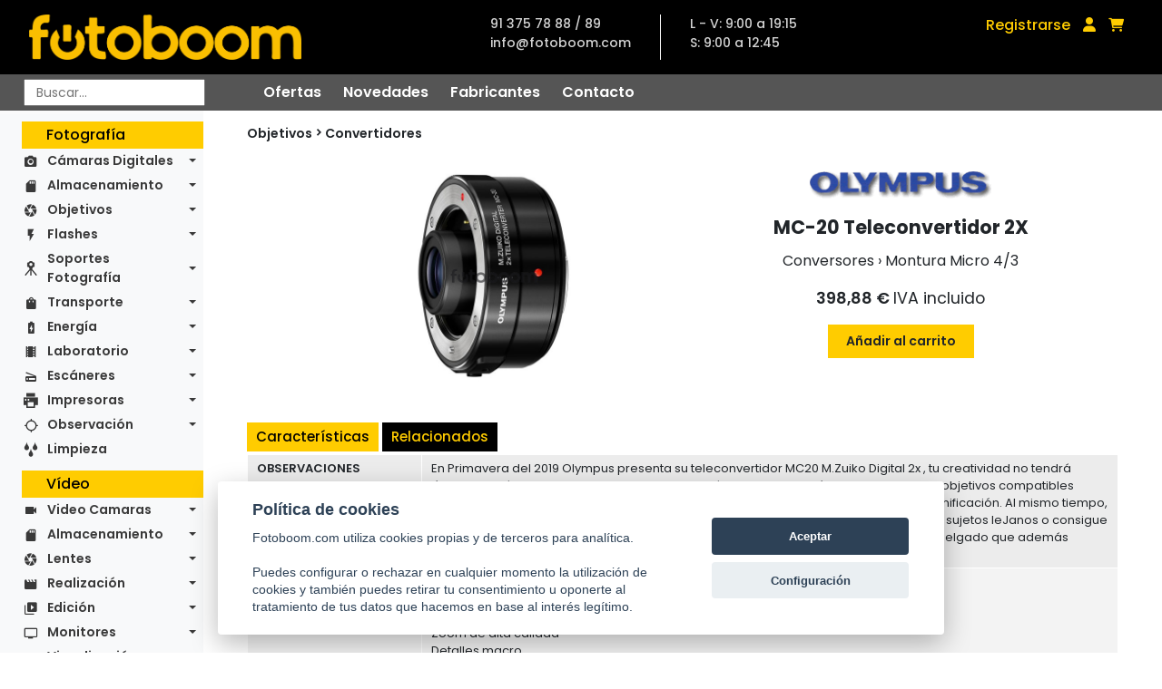

--- FILE ---
content_type: text/html; charset=UTF-8
request_url: https://www.fotoboom.com/olympus-mc-20-teleconvertidor-2x-67767
body_size: 13754
content:
<!DOCTYPE html>
<html lang="es">

<head>
    <meta charset="utf-8"/>
    <title>Tienda de fotografía e imagen digital con cámaras digitales y accesorios</title>

    <meta name="description"
          content="Tienda de fotografia especializada en camaras digitales y sus accesorios. Tambien camaras reflex, tarjetas de memoria, baterias, ...">
    <meta name="keywords"
          content="camaras digitales, camaras fotograficas, cámaras digitales, tienda de fotografia, venta de camaras digitales, venta de camaras fotograficas, tienda de fotografía, tienda fotografica, camaras reflex, tarjetas de memoria">
    <meta name="abstract"
          content="Cámaras digitales, tienda de video digital, cámaras fotográficas digitales, todo en cámaras digitales, accesorios, tarjetas de memoria, impresoras, escaneres... Tienda virtual fotoboom, su tienda">
    <meta content="Tienda de fotografia especializada en camaras digitales y sus accesorios. Tambien camaras reflex, tarjetas de memoria, baterias, ..."
          http-equiv="DC.description">
    <meta http-equiv="description"
          content="Tienda de fotografia especializada en camaras digitales y sus accesorios. Tambien camaras reflex, tarjetas de memoria, baterias, ...">
    <meta name="DC.description"
          content="Tienda de fotografia especializada en camaras digitales y sus accesorios. Tambien camaras reflex, tarjetas de memoria, baterias, ...">
    <meta http-equiv="DC.keywords"
          content="camaras digitales, camaras fotograficas, cámaras digitales, tienda de fotografia, venta de camaras digitales, venta de camaras fotograficas, tienda de fotografía, tienda fotografica, camaras reflex, tarjetas de memoria">
    <meta http-equiv="keywords"
          content="camaras digitales, camaras fotograficas, cámaras digitales, tienda de fotografia, venta de camaras digitales, venta de camaras fotograficas, tienda de fotografía, tienda fotografica, camaras reflex, tarjetas de memoria">
    <meta name="DC.keywords"
          content="camaras digitales, camaras fotograficas, cámaras digitales, tienda de fotografia, venta de camaras digitales, venta de camaras fotograficas, tienda de fotografía, tienda fotografica, camaras reflex, tarjetas de memoria">
    <meta name="DC.title" content="Tienda de fotografia e imagen digital con camaras digitales y accesorios">
    <meta name="title" content="Tienda de fotografia e imagen digital con camaras digitales y accesorios">
    <meta name="revisit-after" content="15 days">
    <meta name="robots" content="index,follow">
    <meta name="distribution" content="global">
    <meta http-equiv="X-UA-Compatible" content="IE=edge,chrome=1"/>
    <meta name="viewport" content="width=device-width, initial-scale=1, shrink-to-fit=no">

    <link rel="apple-touch-icon" sizes="57x57" href="/img/favicon/apple-icon-57x57.png">
    <link rel="apple-touch-icon" sizes="60x60" href="/img/favicon/apple-icon-60x60.png">
    <link rel="apple-touch-icon" sizes="72x72" href="/img/favicon/apple-icon-72x72.png">
    <link rel="apple-touch-icon" sizes="76x76" href="/img/favicon/apple-icon-76x76.png">
    <link rel="apple-touch-icon" sizes="114x114" href="/img/favicon/apple-icon-114x114.png">
    <link rel="apple-touch-icon" sizes="120x120" href="/img/favicon/apple-icon-120x120.png">
    <link rel="apple-touch-icon" sizes="144x144" href="/img/favicon/apple-icon-144x144.png">
    <link rel="apple-touch-icon" sizes="152x152" href="/img/favicon/apple-icon-152x152.png">
    <link rel="apple-touch-icon" sizes="180x180" href="/img/favicon/apple-icon-180x180.png">
    <link rel="icon" type="image/png" sizes="192x192"  href="/img/favicon/android-icon-192x192.png">
    <link rel="icon" type="image/png" sizes="32x32" href="/img/favicon/favicon-32x32.png">
    <link rel="icon" type="image/png" sizes="96x96" href="/img/favicon/favicon-96x96.png">
    <link rel="icon" type="image/png" sizes="16x16" href="/img/favicon/favicon-16x16.png">
    <link rel="manifest" href="/img/favicon/manifest.json">
    <meta name="msapplication-TileColor" content="#ffffff">
    <meta name="msapplication-TileImage" content="/ms-icon-144x144.png">
    <meta name="theme-color" content="#ffffff">

    <!-- new styles -->
    <link rel="preconnect" href="https://fonts.googleapis.com">
    <link rel="preconnect" href="https://fonts.gstatic.com" crossorigin>
    <link href="https://fonts.googleapis.com/css2?family=Poppins:ital,wght@0,400;0,500;0,600;0,700;1,400;1,500&display=swap" rel="stylesheet">
    <link rel="stylesheet" href="https://maxcdn.bootstrapcdn.com/bootstrap/4.0.0/css/bootstrap.min.css" integrity="sha384-Gn5384xqQ1aoWXA+058RXPxPg6fy4IWvTNh0E263XmFcJlSAwiGgFAW/dAiS6JXm" crossorigin="anonymous">
    <link href="//netdna.bootstrapcdn.com/font-awesome/3.2.1/css/font-awesome.css" rel="stylesheet">
    <link rel="stylesheet" href="/css/styles.css" type="text/css">
    <!-- end new styles -->

    <link rel="stylesheet" href="/js/fancybox/jquery.fancybox.css" type="text/css">
    <link rel="stylesheet" href="/js/cookie-consent/cookieconsent.css" type="text/css">
    <link rel="stylesheet" href="/css/fontawesome/css/all.min.css" type="text/css">

    <script src="/js/jquery-1.11.0.min.js"></script>
    <script src="/js/jquery-migrate-1.4.1.min.js"></script>
    <script src="/js/fancybox/jquery.fancybox.js"></script>
    <script src="/js/jquery.tooltipster.min.js"></script>
    <script src="https://cdn.jsdelivr.net/npm/bootstrap@5.1.3/dist/js/bootstrap.bundle.min.js" integrity="sha384-ka7Sk0Gln4gmtz2MlQnikT1wXgYsOg+OMhuP+IlRH9sENBO0LRn5q+8nbTov4+1p" crossorigin="anonymous"></script>
   
    <link href="/js/lightzoom/lightzoom.css" rel="stylesheet">
    <script src="/js/lightzoom/lightzoom.js"></script>

    <script src="/js/functions.js"></script>
    <script src="/js/functions_carousel.js"></script>
    <script src="/js/carousel_home.js"></script>



    <script language=JavaScript>
        function aviso() {
            alert('Disponible en breve');
        }

        function busca(texto) {
            texto = escape(texto);
            location.href = '/buscador/' + texto;
        }

        function MM_displayStatusMsg(msgStr) {
            status = msgStr;
            document.MM_returnValue = true;
        }

    </script>
    <script src="/js/jssor.slider.min.js"></script>
    <script>
        jssor_slider1_init = function () {
            var options = {
                $AutoPlay: 8,
                $Idle: 5000,
                $DragOrientation: 1,
                $ArrowNavigatorOptions: {
                    $Class: $JssorArrowNavigator$,
                    $ChanceToShow: 2,
                    $AutoCenter: 2,
                    $Steps: 1
                },
                $BulletNavigatorOptions: {
                    $Class: $JssorBulletNavigator$,
                    $ChanceToShow: 2,
                    $AutoCenter: 1,
                    $Steps: 1,
                    $Rows: 1,
                    $SpacingX: 10,
                    $SpacingY: 10,
                    $Orientation: 1
                }
            };

            var jssor_slider1 = new $JssorSlider$('slider1_container', options);

            //responsive code begin
            //remove responsive code if you don't want the slider scales
            //while window resizing

            function ScaleSlider() {
                var parentWidth = $('#slider1_container').parent().width();

                if (parentWidth) {
                    jssor_slider1.$ScaleWidth(parentWidth);
                }
                else
                    window.setTimeout(ScaleSlider, 30);
            }

            //Scale slider after document ready
            ScaleSlider();
                                            
            //Scale slider while window load/resize/orientationchange.
            $(window).bind("load", ScaleSlider);
            $(window).bind("resize", ScaleSlider);
            $(window).bind("orientationchange", ScaleSlider);
            //responsive code end

        };
    </script>

    
</head>
<body>

<header class="header">
    <section class="menu-bar">
        <section class="topnav">
            <a href="/" title="Fotoboom" class="topnav-logo">
                <img alt="Fotoboom" src="/img/logo-amarillo.png" title="Fotoboom">
            </a>
            <div class="topnav-contact">
                <ul class="contact-info">
                    <li class="tel">91 375 78 88 / 89</li>
                    <li class="mail">info@fotoboom.com</li>
                </ul>
                <ul class="contact-horario">
                    <li>L - V: 9:00 a 19:15</li>
                    <li>S: 9:00 a 12:45</li>
                </ul>
            </div>
            <div class="topnav-login">
                                <a href="/registro" class="registro">Registrarse</a>
                                <a href="/acceso" class="login"><i class="fas fa-user"></i></a>
                <a href="/cesta.php?op=ver" class="cart"><i class="fas fa-shopping-cart"></i></a>
                <!-- <a href="/opinionweb-0" class="opinionweb" style="font-size:.88em;">¿Qué te parece la nueva web?</a>-->
            </div>
                    </section>
        <section class="subnav">
            <div class="buscador">
                <form
                    id="search_form"
                    method="get"
                    action="javascript:busca(document.formu_buscar.texto_busca.value)"
                    name="formu_buscar"
                    autocomplete="off"
                >
                    <input
                        placeholder="Buscar..."
                        type="text"
                        id="search"
                        name="texto_busca"
                        onkeyup="lookup(this.value);"
                        autocomplete="off"
                    />
                    <section id="suggestions" class="buscador-predictivo d-none">
    <div class="buscador-predictivo-menu">
        <p>Mostrando <span class="total_listing">0</span> de <span class="total_items">0</span> resultados</p>
        <div class="buscador-predictivo-menu-botones">
            <a href="#" id="search_autocomplete" class="boton">Ver todos</a>
            <a href="javascript:void(0);" class="boton cerrar-predictivo">Cerrar</a>
        </div>
    </div>
    <div class="buscador-predictivo-results">
        <div class="buscador-predictivo-results-box"></div>
    </div>
</section>
<section class="buscador-predictivo-not-found">
    <p>No hay resultados. Puse enter para búsqueda avanzada.</p>
    <a href="javascript:void(0);" class="boton cerrar-predictivo-not-found">Cerrar</a>
</section>

<script type="text/javascript">
    let predictivo = document.querySelector('.buscador-predictivo');
    let predictivoNot = document.querySelector('.buscador-predictivo-not-found');
    let predictivoCerrar = document.querySelector('.cerrar-predictivo');
    let predictivoNotCerrar = document.querySelector('.cerrar-predictivo-not-found');

    predictivoCerrar.addEventListener('click',cerrarPredictivo);
    predictivoNotCerrar.addEventListener('click',cerrarPredictivoNot);

    function cerrarPredictivo(e){
        predictivo.classList.add('hide');
    }

    function cerrarPredictivoNot(e){
        $('.buscador-predictivo-not-found').css('display', 'none')
    }

    $('#search_autocomplete').on('click', function(e){
        e.preventDefault()
        $('#search_form').submit()
    })

</script>
                </form>
            </div>
            <nav class="submenu">
                <a href="/ofertas" class="submenu-item">Ofertas</a>
                <a href="/novedades" class="submenu-item">Novedades</a>
                <a href="/fabricantes" class="submenu-item">Fabricantes</a>
                <a href="/contacto" class="submenu-item">Contacto</a>
            </nav>
        </section>
    </section>
</header>

<main class="main single-product">
    
<section class="sidemenu">
    <nav id="side-navbar" class="navbar navbar-expand-lg navbar-light bg-light">
        <button class="navbar-toggler"
                type="button"
                data-bs-toggle="collapse"
                data-bs-target="#navbarNavDropdown"
                aria-controls="navbarNavDropdown"
                aria-expanded="false"
                aria-label="Toggle navigation">
            <span class="navbar-toggler-icon"></span>
        </button>
        <div class="collapse navbar-collapse" id="navbarNavDropdown">
                        <section class="sidemenu-group">
                <h2>Fotografía</h2>
                                <ul class="navbar-nav sidemenu-nav">
                                        
                    <li class="nav-item dropdown icon-camera_alt">
                        <a class="nav-link dropdown-toggle" href="javascript:void(0);" data-toggle="dropdown" aria-haspopup="true"
                           aria-expanded="false">
                            Cámaras Digitales                        </a>
                                                <div class="dropdown-menu" aria-labelledby="navbarDropdownMenuLink">
                                                        <a class="dropdown-item" href="/camaras-digitales-1150/medio-formato-d-1155">Medio Formato-D</a>
                                                        <a class="dropdown-item" href="/camaras-digitales-1150/slr-d-1160">SLR-D</a>
                                                        <a class="dropdown-item" href="/camaras-digitales-1150/csc-d-1165">CSC-D</a>
                                                        <a class="dropdown-item" href="/camaras-digitales-1150/telemetricas-d-1170">Telemétricas-D</a>
                                                        <a class="dropdown-item" href="/camaras-digitales-1150/compactas-d-1175">Compactas-D</a>
                                                        <a class="dropdown-item" href="/camaras-digitales-1150/instantaneas-1118">Instantáneas</a>
                                                        <a class="dropdown-item" href="/camaras-digitales-1150/accesorios-camaras-d-1180">Accesorios Cámaras-D</a>
                                                    </div>
                                            </li>
                                        
                    <li class="nav-item dropdown icon-sd_storage">
                        <a class="nav-link dropdown-toggle" href="javascript:void(0);" data-toggle="dropdown" aria-haspopup="true"
                           aria-expanded="false">
                            Almacenamiento                        </a>
                                                <div class="dropdown-menu" aria-labelledby="navbarDropdownMenuLink">
                                                        <a class="dropdown-item" href="/almacenamiento-1185/unidades-de-disco-1187">Unidades de disco</a>
                                                        <a class="dropdown-item" href="/almacenamiento-1185/tarjetas-de-memoria-1189">Tarjetas de memoria</a>
                                                        <a class="dropdown-item" href="/almacenamiento-1185/usb-flash-drives-1200">USB Flash Drives</a>
                                                        <a class="dropdown-item" href="/almacenamiento-1185/lectores-de-tarjetas-1207">Lectores de tarjetas</a>
                                                        <a class="dropdown-item" href="/almacenamiento-1185/accesorios-1209">Accesorios</a>
                                                    </div>
                                            </li>
                                        
                    <li class="nav-item dropdown icon-camera">
                        <a class="nav-link dropdown-toggle" href="javascript:void(0);" data-toggle="dropdown" aria-haspopup="true"
                           aria-expanded="false">
                            Objetivos                        </a>
                                                <div class="dropdown-menu" aria-labelledby="navbarDropdownMenuLink">
                                                        <a class="dropdown-item" href="/objetivos-1215/medio-formato-1220">Medio Formato</a>
                                                        <a class="dropdown-item" href="/objetivos-1215/objetivos-slr-1225">Objetivos SLR</a>
                                                        <a class="dropdown-item" href="/objetivos-1215/objetivos-csc-1230">Objetivos CSC</a>
                                                        <a class="dropdown-item" href="/objetivos-1215/telemetricos-1235">Telemétricos</a>
                                                        <a class="dropdown-item" href="/objetivos-1215/accesorios-1240">Accesorios</a>
                                                        <a class="dropdown-item" href="/objetivos-1215/arandelas-conversoras-1245">Arandelas Conversoras</a>
                                                        <a class="dropdown-item" href="/objetivos-1215/convertidores-1250">Convertidores</a>
                                                        <a class="dropdown-item" href="/objetivos-1215/filtros-1255">Filtros</a>
                                                        <a class="dropdown-item" href="/objetivos-1215/lentes-aproximacion-1260">Lentes Aproximación</a>
                                                        <a class="dropdown-item" href="/objetivos-1215/calibradores-1266">Calibradores</a>
                                                    </div>
                                            </li>
                                        
                    <li class="nav-item dropdown icon-flash_on">
                        <a class="nav-link dropdown-toggle" href="javascript:void(0);" data-toggle="dropdown" aria-haspopup="true"
                           aria-expanded="false">
                            Flashes                        </a>
                                                <div class="dropdown-menu" aria-labelledby="navbarDropdownMenuLink">
                                                        <a class="dropdown-item" href="/flashes-1270/flashes-slr-1275">Flashes SLR</a>
                                                        <a class="dropdown-item" href="/flashes-1270/accesorios-1280">Accesorios</a>
                                                    </div>
                                            </li>
                                        
                    <li class="nav-item dropdown icon-tripode">
                        <a class="nav-link dropdown-toggle" href="javascript:void(0);" data-toggle="dropdown" aria-haspopup="true"
                           aria-expanded="false">
                            Soportes Fotografía                        </a>
                                                <div class="dropdown-menu" aria-labelledby="navbarDropdownMenuLink">
                                                        <a class="dropdown-item" href="/soportes-fotografia-1360/monopies-1365">Monopiés</a>
                                                        <a class="dropdown-item" href="/soportes-fotografia-1360/rotulas-1370">Rótulas</a>
                                                        <a class="dropdown-item" href="/soportes-fotografia-1360/tripodes-1375">Trípodes</a>
                                                        <a class="dropdown-item" href="/soportes-fotografia-1360/kit-completos-1380">Kit Completos</a>
                                                        <a class="dropdown-item" href="/soportes-fotografia-1360/accesorios-1385">Accesorios</a>
                                                    </div>
                                            </li>
                                        
                    <li class="nav-item dropdown icon-shopping_bag">
                        <a class="nav-link dropdown-toggle" href="javascript:void(0);" data-toggle="dropdown" aria-haspopup="true"
                           aria-expanded="false">
                            Transporte                        </a>
                                                <div class="dropdown-menu" aria-labelledby="navbarDropdownMenuLink">
                                                        <a class="dropdown-item" href="/transporte-1390/maletas-de-transporte-1395">Maletas de transporte</a>
                                                        <a class="dropdown-item" href="/transporte-1390/bolsas-de-transporte-1400">Bolsas de transporte</a>
                                                        <a class="dropdown-item" href="/transporte-1390/mochilas-1405">Mochilas</a>
                                                        <a class="dropdown-item" href="/transporte-1390/bandoleras-1410">Bandoleras</a>
                                                        <a class="dropdown-item" href="/transporte-1390/rinoneras-1415">Riñoneras</a>
                                                        <a class="dropdown-item" href="/transporte-1390/estuches-1420">Estuches</a>
                                                        <a class="dropdown-item" href="/transporte-1390/vestimenta-1422">Vestimenta</a>
                                                        <a class="dropdown-item" href="/transporte-1390/accesorios-1425">Accesorios</a>
                                                    </div>
                                            </li>
                                        
                    <li class="nav-item dropdown icon-battery_charging_full">
                        <a class="nav-link dropdown-toggle" href="javascript:void(0);" data-toggle="dropdown" aria-haspopup="true"
                           aria-expanded="false">
                            Energía                        </a>
                                                <div class="dropdown-menu" aria-labelledby="navbarDropdownMenuLink">
                                                        <a class="dropdown-item" href="/energia-1430/cargadores-1435">Cargadores</a>
                                                        <a class="dropdown-item" href="/energia-1430/baterias-recargables-1440">Baterias Recargables</a>
                                                        <a class="dropdown-item" href="/energia-1430/baterias-alcalinas-1445">Baterías Alcalinas</a>
                                                        <a class="dropdown-item" href="/energia-1430/accesorios-1450">Accesorios</a>
                                                    </div>
                                            </li>
                                        
                    <li class="nav-item dropdown icon-local_movies">
                        <a class="nav-link dropdown-toggle" href="javascript:void(0);" data-toggle="dropdown" aria-haspopup="true"
                           aria-expanded="false">
                            Laboratorio                        </a>
                                                <div class="dropdown-menu" aria-labelledby="navbarDropdownMenuLink">
                                                        <a class="dropdown-item" href="/laboratorio-1125/ampliadoras-1129">Ampliadoras</a>
                                                        <a class="dropdown-item" href="/laboratorio-1125/mesas-de-reproduccion-632081">Mesas de Reproduccion</a>
                                                        <a class="dropdown-item" href="/laboratorio-1125/sistemas-de-iluminacion-632082">Sistemas de Iluminacion</a>
                                                        <a class="dropdown-item" href="/laboratorio-1125/soportes-632083">Soportes</a>
                                                        <a class="dropdown-item" href="/laboratorio-1125/archivo-1135">Archivo</a>
                                                        <a class="dropdown-item" href="/laboratorio-1125/complementos-1140">Complementos</a>
                                                        <a class="dropdown-item" href="/laboratorio-1125/pelicula-1145">Película</a>
                                                        <a class="dropdown-item" href="/laboratorio-1125/papel-1146">Papel</a>
                                                        <a class="dropdown-item" href="/laboratorio-1125/quimica-1147">Química</a>
                                                    </div>
                                            </li>
                                        
                    <li class="nav-item dropdown icon-scanner">
                        <a class="nav-link dropdown-toggle" href="javascript:void(0);" data-toggle="dropdown" aria-haspopup="true"
                           aria-expanded="false">
                            Escáneres                        </a>
                                                <div class="dropdown-menu" aria-labelledby="navbarDropdownMenuLink">
                                                        <a class="dropdown-item" href="/escaneres-1455/planos-1460">Planos</a>
                                                        <a class="dropdown-item" href="/escaneres-1455/pelicula-1465">Película</a>
                                                        <a class="dropdown-item" href="/escaneres-1455/accesorios-1470">Accesorios</a>
                                                    </div>
                                            </li>
                                        
                    <li class="nav-item dropdown icon-printer">
                        <a class="nav-link dropdown-toggle" href="javascript:void(0);" data-toggle="dropdown" aria-haspopup="true"
                           aria-expanded="false">
                            Impresoras                        </a>
                                                <div class="dropdown-menu" aria-labelledby="navbarDropdownMenuLink">
                                                        <a class="dropdown-item" href="/impresoras-1475/gran-formato-1480">Gran Formato</a>
                                                        <a class="dropdown-item" href="/impresoras-1475/compactas-1485">Compactas</a>
                                                        <a class="dropdown-item" href="/impresoras-1475/accesorios-1490">Accesorios</a>
                                                        <a class="dropdown-item" href="/impresoras-1475/consumibles-1496">Consumibles</a>
                                                        <a class="dropdown-item" href="/impresoras-1475/complementos-1500">Complementos</a>
                                                    </div>
                                            </li>
                                        
                    <li class="nav-item dropdown icon-gps_not_fixed">
                        <a class="nav-link dropdown-toggle" href="javascript:void(0);" data-toggle="dropdown" aria-haspopup="true"
                           aria-expanded="false">
                            Observación                        </a>
                                                <div class="dropdown-menu" aria-labelledby="navbarDropdownMenuLink">
                                                        <a class="dropdown-item" href="/observacion-1505/telescopios-1510">Telescopios</a>
                                                        <a class="dropdown-item" href="/observacion-1505/prismaticos-1515">Prismáticos</a>
                                                        <a class="dropdown-item" href="/observacion-1505/microscopios-1520">Microscopios</a>
                                                        <a class="dropdown-item" href="/observacion-1505/lupas-1525">Lupas</a>
                                                        <a class="dropdown-item" href="/observacion-1505/accesorios-1530">Accesorios</a>
                                                    </div>
                                            </li>
                                        
                    <li class="nav-item  icon-water">
                        <a class="nav-link " href="/categoria/limpieza-1535" data-toggle="dropdown" aria-haspopup="true"
                           aria-expanded="false">
                            Limpieza                        </a>
                                            </li>
                                    </ul>
                            </section>
                        <section class="sidemenu-group">
                <h2>Vídeo</h2>
                                <ul class="navbar-nav sidemenu-nav">
                                        
                    <li class="nav-item dropdown icon-videocam">
                        <a class="nav-link dropdown-toggle" href="javascript:void(0);" data-toggle="dropdown" aria-haspopup="true"
                           aria-expanded="false">
                            Video Camaras                        </a>
                                                <div class="dropdown-menu" aria-labelledby="navbarDropdownMenuLink">
                                                        <a class="dropdown-item" href="/video-camaras-1545/estudio-632058">Estudio</a>
                                                        <a class="dropdown-item" href="/video-camaras-1545/cine-1547">Cine</a>
                                                        <a class="dropdown-item" href="/video-camaras-1545/pro-1550">PRO</a>
                                                        <a class="dropdown-item" href="/video-camaras-1545/ptz-632086">PTZ</a>
                                                        <a class="dropdown-item" href="/video-camaras-1545/compactas-1555">Compactas</a>
                                                        <a class="dropdown-item" href="/video-camaras-1545/multiproposito-632060">Multiproposito</a>
                                                        <a class="dropdown-item" href="/video-camaras-1545/drones-632063">Drones</a>
                                                        <a class="dropdown-item" href="/video-camaras-1545/accesorios-1560">Accesorios</a>
                                                    </div>
                                            </li>
                                        
                    <li class="nav-item dropdown icon-sd_storage">
                        <a class="nav-link dropdown-toggle" href="javascript:void(0);" data-toggle="dropdown" aria-haspopup="true"
                           aria-expanded="false">
                            Almacenamiento                        </a>
                                                <div class="dropdown-menu" aria-labelledby="navbarDropdownMenuLink">
                                                        <a class="dropdown-item" href="/almacenamiento-1565/en-red-632123">En Red</a>
                                                        <a class="dropdown-item" href="/almacenamiento-1565/grabadores-1570">Grabadores</a>
                                                        <a class="dropdown-item" href="/almacenamiento-1565/unidades-de-disco-1575">Unidades de disco</a>
                                                        <a class="dropdown-item" href="/almacenamiento-1565/tarjetas-de-memoria-1580">Tarjetas de memoria</a>
                                                        <a class="dropdown-item" href="/almacenamiento-1565/discos-opticos-1585">Discos ópticos</a>
                                                        <a class="dropdown-item" href="/almacenamiento-1565/cintas-1588">Cintas</a>
                                                        <a class="dropdown-item" href="/almacenamiento-1565/soportes-de-datos-1893">Soportes de datos</a>
                                                        <a class="dropdown-item" href="/almacenamiento-1565/lectores-1587">Lectores</a>
                                                        <a class="dropdown-item" href="/almacenamiento-1565/accesorios-1590">Accesorios</a>
                                                    </div>
                                            </li>
                                        
                    <li class="nav-item dropdown icon-camera">
                        <a class="nav-link dropdown-toggle" href="javascript:void(0);" data-toggle="dropdown" aria-haspopup="true"
                           aria-expanded="false">
                            Lentes                        </a>
                                                <div class="dropdown-menu" aria-labelledby="navbarDropdownMenuLink">
                                                        <a class="dropdown-item" href="/lentes-1595/cine-1597">Cine</a>
                                                        <a class="dropdown-item" href="/lentes-1595/eng-1598">ENG</a>
                                                        <a class="dropdown-item" href="/lentes-1595/conversoras-1605">Conversoras</a>
                                                        <a class="dropdown-item" href="/lentes-1595/mattebox-1603">Mattebox</a>
                                                        <a class="dropdown-item" href="/lentes-1595/follow-focus-1604">Follow Focus</a>
                                                        <a class="dropdown-item" href="/lentes-1595/convertidores-1607">Convertidores</a>
                                                        <a class="dropdown-item" href="/lentes-1595/filtros-1615">Filtros</a>
                                                        <a class="dropdown-item" href="/lentes-1595/lentes-aproximacion-632065">Lentes Aproximación</a>
                                                        <a class="dropdown-item" href="/lentes-1595/accesorios-1610">Accesorios</a>
                                                    </div>
                                            </li>
                                        
                    <li class="nav-item dropdown icon-movie">
                        <a class="nav-link dropdown-toggle" href="javascript:void(0);" data-toggle="dropdown" aria-haspopup="true"
                           aria-expanded="false">
                            Realización                        </a>
                                                <div class="dropdown-menu" aria-labelledby="navbarDropdownMenuLink">
                                                        <a class="dropdown-item" href="/realizacion-1645/mezcladores-23104">Mezcladores</a>
                                                        <a class="dropdown-item" href="/realizacion-1645/conversores-23105">Conversores</a>
                                                        <a class="dropdown-item" href="/realizacion-1645/teleprompter-23106">Teleprompter</a>
                                                        <a class="dropdown-item" href="/realizacion-1645/transmision-632051">Transmisión</a>
                                                        <a class="dropdown-item" href="/realizacion-1645/accesorios-1660">Accesorios</a>
                                                        <a class="dropdown-item" href="/realizacion-1645/complementos-1670">Complementos</a>
                                                    </div>
                                            </li>
                                        
                    <li class="nav-item dropdown icon-video_library">
                        <a class="nav-link dropdown-toggle" href="javascript:void(0);" data-toggle="dropdown" aria-haspopup="true"
                           aria-expanded="false">
                            Edición                        </a>
                                                <div class="dropdown-menu" aria-labelledby="navbarDropdownMenuLink">
                                                        <a class="dropdown-item" href="/edicion-23109/paneles-de-control-632050">Paneles de Control</a>
                                                        <a class="dropdown-item" href="/edicion-23109/software-1665">Software</a>
                                                        <a class="dropdown-item" href="/edicion-23109/magnetoscopios-1650">Magnetoscopios</a>
                                                        <a class="dropdown-item" href="/edicion-23109/accesorios-632066">Accesorios</a>
                                                    </div>
                                            </li>
                                        
                    <li class="nav-item dropdown icon-personal_video">
                        <a class="nav-link dropdown-toggle" href="javascript:void(0);" data-toggle="dropdown" aria-haspopup="true"
                           aria-expanded="false">
                            Monitores                        </a>
                                                <div class="dropdown-menu" aria-labelledby="navbarDropdownMenuLink">
                                                        <a class="dropdown-item" href="/monitores-632119/sobremesa-1810">Sobremesa</a>
                                                        <a class="dropdown-item" href="/monitores-632119/portatiles-632121">Portátiles</a>
                                                        <a class="dropdown-item" href="/monitores-632119/complementos-632122">Complementos</a>
                                                    </div>
                                            </li>
                                        
                    <li class="nav-item dropdown icon-remove_red_eye">
                        <a class="nav-link dropdown-toggle" href="javascript:void(0);" data-toggle="dropdown" aria-haspopup="true"
                           aria-expanded="false">
                            Visualización                        </a>
                                                <div class="dropdown-menu" aria-labelledby="navbarDropdownMenuLink">
                                                        <a class="dropdown-item" href="/visualizacion-1845/proyectores-1855">Proyectores</a>
                                                        <a class="dropdown-item" href="/visualizacion-1845/presentadores-1910">Presentadores</a>
                                                        <a class="dropdown-item" href="/visualizacion-1845/tabletas-graficas-1830">Tabletas Gráficas</a>
                                                        <a class="dropdown-item" href="/visualizacion-1845/accesorios-632085">Accesorios</a>
                                                        <a class="dropdown-item" href="/visualizacion-1845/complementos-1820">Complementos</a>
                                                    </div>
                                            </li>
                                        
                    <li class="nav-item dropdown icon-audiotrack">
                        <a class="nav-link dropdown-toggle" href="javascript:void(0);" data-toggle="dropdown" aria-haspopup="true"
                           aria-expanded="false">
                            Sonido                        </a>
                                                <div class="dropdown-menu" aria-labelledby="navbarDropdownMenuLink">
                                                        <a class="dropdown-item" href="/sonido-1675/mesas-de-mezclas-632046">Mesas de Mezclas</a>
                                                        <a class="dropdown-item" href="/sonido-1675/snakes-632047">Snakes</a>
                                                        <a class="dropdown-item" href="/sonido-1675/reproductores-632049">Reproductores</a>
                                                        <a class="dropdown-item" href="/sonido-1675/monitores-632070">Monitores</a>
                                                        <a class="dropdown-item" href="/sonido-1675/interface-632054">Interface</a>
                                                        <a class="dropdown-item" href="/sonido-1675/intercoms-1800">Intercoms</a>
                                                        <a class="dropdown-item" href="/sonido-1675/auriculares-1680">Auriculares</a>
                                                        <a class="dropdown-item" href="/sonido-1675/microfonos-1685">Micrófonos</a>
                                                        <a class="dropdown-item" href="/sonido-1675/grabadoras-1690">Grabadoras</a>
                                                        <a class="dropdown-item" href="/sonido-1675/pertigas-1695">Pértigas</a>
                                                        <a class="dropdown-item" href="/sonido-1675/accesorios-1700">Accesorios</a>
                                                    </div>
                                            </li>
                                        
                    <li class="nav-item dropdown icon-soportes-video">
                        <a class="nav-link dropdown-toggle" href="javascript:void(0);" data-toggle="dropdown" aria-haspopup="true"
                           aria-expanded="false">
                            Soportes Vídeo                        </a>
                                                <div class="dropdown-menu" aria-labelledby="navbarDropdownMenuLink">
                                                        <a class="dropdown-item" href="/soportes-video-1705/monopies-video-1710">Monopiés video</a>
                                                        <a class="dropdown-item" href="/soportes-video-1705/rotulas-video-1715">Rótulas video</a>
                                                        <a class="dropdown-item" href="/soportes-video-1705/tripodes-video-1725">Trípodes video</a>
                                                        <a class="dropdown-item" href="/soportes-video-1705/kit-completos-1730">Kit Completos</a>
                                                        <a class="dropdown-item" href="/soportes-video-1705/dolly-632055">Dolly</a>
                                                        <a class="dropdown-item" href="/soportes-video-1705/gruas-1732">Gruas</a>
                                                        <a class="dropdown-item" href="/soportes-video-1705/estabilizadores-1720">Estabilizadores</a>
                                                        <a class="dropdown-item" href="/soportes-video-1705/estativos-632052">Estativos</a>
                                                        <a class="dropdown-item" href="/soportes-video-1705/jaulas-632056">Jaulas</a>
                                                        <a class="dropdown-item" href="/soportes-video-1705/sliders-1723">Sliders</a>
                                                        <a class="dropdown-item" href="/soportes-video-1705/accesorios-1735">Accesorios</a>
                                                    </div>
                                            </li>
                                        
                    <li class="nav-item dropdown icon-shopping_bag">
                        <a class="nav-link dropdown-toggle" href="javascript:void(0);" data-toggle="dropdown" aria-haspopup="true"
                           aria-expanded="false">
                            Transporte                        </a>
                                                <div class="dropdown-menu" aria-labelledby="navbarDropdownMenuLink">
                                                        <a class="dropdown-item" href="/transporte-1740/carros-de-produccion-632090">Carros de producción</a>
                                                        <a class="dropdown-item" href="/transporte-1740/maletas-de-transporte-video-1745">Maletas de transporte video</a>
                                                        <a class="dropdown-item" href="/transporte-1740/bolsas-de-transporte-video-1750">Bolsas de transporte video</a>
                                                        <a class="dropdown-item" href="/transporte-1740/mochilas-1755">Mochilas</a>
                                                        <a class="dropdown-item" href="/transporte-1740/estuches-1770">Estuches</a>
                                                        <a class="dropdown-item" href="/transporte-1740/accesorios-1775">Accesorios</a>
                                                    </div>
                                            </li>
                                        
                    <li class="nav-item dropdown icon-battery_charging_full">
                        <a class="nav-link dropdown-toggle" href="javascript:void(0);" data-toggle="dropdown" aria-haspopup="true"
                           aria-expanded="false">
                            Energía                        </a>
                                                <div class="dropdown-menu" aria-labelledby="navbarDropdownMenuLink">
                                                        <a class="dropdown-item" href="/energia-1780/estaciones-1787">Estaciones</a>
                                                        <a class="dropdown-item" href="/energia-1780/baterias-recargables-1790">Baterías Recargables</a>
                                                        <a class="dropdown-item" href="/energia-1780/cargadores-1785">Cargadores </a>
                                                        <a class="dropdown-item" href="/energia-1780/accesorios-1795">Accesorios</a>
                                                    </div>
                                            </li>
                                    </ul>
                            </section>
                        <section class="sidemenu-group">
                <h2>Iluminación</h2>
                                <ul class="navbar-nav sidemenu-nav">
                                        
                    <li class="nav-item dropdown icon-flash_on">
                        <a class="nav-link dropdown-toggle" href="javascript:void(0);" data-toggle="dropdown" aria-haspopup="true"
                           aria-expanded="false">
                            Flashes                        </a>
                                                <div class="dropdown-menu" aria-labelledby="navbarDropdownMenuLink">
                                                        <a class="dropdown-item" href="/flashes-632116/generadores-1310">Generadores</a>
                                                        <a class="dropdown-item" href="/flashes-632116/flashes-de-estudio-1315">Flashes de Estudio</a>
                                                        <a class="dropdown-item" href="/flashes-632116/accesorios-632117">Accesorios</a>
                                                    </div>
                                            </li>
                                        
                    <li class="nav-item dropdown icon-luz-continua">
                        <a class="nav-link dropdown-toggle" href="javascript:void(0);" data-toggle="dropdown" aria-haspopup="true"
                           aria-expanded="false">
                            Luz continua                        </a>
                                                <div class="dropdown-menu" aria-labelledby="navbarDropdownMenuLink">
                                                        <a class="dropdown-item" href="/luz-continua-1305/focos-1320">Focos</a>
                                                        <a class="dropdown-item" href="/luz-continua-1305/pantallas-1322">Pantallas</a>
                                                        <a class="dropdown-item" href="/luz-continua-1305/rings-lights-632110">Rings Lights</a>
                                                        <a class="dropdown-item" href="/luz-continua-1305/pavotubes-632104">Pavotubes</a>
                                                        <a class="dropdown-item" href="/luz-continua-1305/bulbs-lights-632111">Bulbs Lights</a>
                                                        <a class="dropdown-item" href="/luz-continua-1305/antorchas-1635">Antorchas</a>
                                                        <a class="dropdown-item" href="/luz-continua-1305/accesorios-1325">Accesorios </a>
                                                        <a class="dropdown-item" href="/luz-continua-1305/complementos-1330">Complementos</a>
                                                    </div>
                                            </li>
                                        
                    <li class="nav-item dropdown icon-meter">
                        <a class="nav-link dropdown-toggle" href="javascript:void(0);" data-toggle="dropdown" aria-haspopup="true"
                           aria-expanded="false">
                            Fotometría                        </a>
                                                <div class="dropdown-menu" aria-labelledby="navbarDropdownMenuLink">
                                                        <a class="dropdown-item" href="/fotometria-1290/fotometros-1295">Fotómetros</a>
                                                        <a class="dropdown-item" href="/fotometria-1290/accesorios-1300">Accesorios</a>
                                                    </div>
                                            </li>
                                        
                    <li class="nav-item dropdown icon-modificadores">
                        <a class="nav-link dropdown-toggle" href="javascript:void(0);" data-toggle="dropdown" aria-haspopup="true"
                           aria-expanded="false">
                            Modificadores                        </a>
                                                <div class="dropdown-menu" aria-labelledby="navbarDropdownMenuLink">
                                                        <a class="dropdown-item" href="/modificadores-632096/ventanas-1334">Ventanas</a>
                                                        <a class="dropdown-item" href="/modificadores-632096/conversores-1336">Conversores</a>
                                                        <a class="dropdown-item" href="/modificadores-632096/difusores-1339">Difusores</a>
                                                        <a class="dropdown-item" href="/modificadores-632096/reflectores-1340">Reflectores</a>
                                                        <a class="dropdown-item" href="/modificadores-632096/paraguas-1341">Paraguas</a>
                                                        <a class="dropdown-item" href="/modificadores-632096/banderas-632097">Banderas</a>
                                                        <a class="dropdown-item" href="/modificadores-632096/fondos-1350">Fondos</a>
                                                        <a class="dropdown-item" href="/modificadores-632096/filtros-y-geles-632089">Filtros y Geles</a>
                                                        <a class="dropdown-item" href="/modificadores-632096/accesorios-632107">Accesorios</a>
                                                    </div>
                                            </li>
                                        
                    <li class="nav-item dropdown icon-soportes-iluminacion">
                        <a class="nav-link dropdown-toggle" href="javascript:void(0);" data-toggle="dropdown" aria-haspopup="true"
                           aria-expanded="false">
                            Soportes Iluminación                        </a>
                                                <div class="dropdown-menu" aria-labelledby="navbarDropdownMenuLink">
                                                        <a class="dropdown-item" href="/soportes-iluminacion-632098/tripodes-632099">Trípodes</a>
                                                        <a class="dropdown-item" href="/soportes-iluminacion-632098/estructuras-632100">Estructuras</a>
                                                        <a class="dropdown-item" href="/soportes-iluminacion-632098/adaptadores-632101">Adaptadores</a>
                                                        <a class="dropdown-item" href="/soportes-iluminacion-632098/expositores-1345">Expositores</a>
                                                        <a class="dropdown-item" href="/soportes-iluminacion-632098/soportes-de-fondos-632106">Soportes de fondos</a>
                                                        <a class="dropdown-item" href="/soportes-iluminacion-632098/accesorios-632102">Accesorios</a>
                                                    </div>
                                            </li>
                                        
                    <li class="nav-item dropdown icon-consumibles">
                        <a class="nav-link dropdown-toggle" href="javascript:void(0);" data-toggle="dropdown" aria-haspopup="true"
                           aria-expanded="false">
                            Consumibles                        </a>
                                                <div class="dropdown-menu" aria-labelledby="navbarDropdownMenuLink">
                                                        <a class="dropdown-item" href="/consumibles-632105/bombillas-632115">Bombillas</a>
                                                        <a class="dropdown-item" href="/consumibles-632105/cintas-632114">Cintas</a>
                                                    </div>
                                            </li>
                                        
                    <li class="nav-item  icon-efectos">
                        <a class="nav-link " href="/categoria/efectos-632095" data-toggle="dropdown" aria-haspopup="true"
                           aria-expanded="false">
                            Efectos                        </a>
                                            </li>
                                    </ul>
                            </section>
                    </div>
    </nav>
</section>

<script type="text/javascript">

$('a.nav-link').on('click', this, function(){

window.mobileCheck = function() {
  let check = false;
  (function(a){if(/(android|bb\d+|meego).+mobile|avantgo|bada\/|blackberry|blazer|compal|elaine|fennec|hiptop|iemobile|ip(hone|od)|iris|kindle|lge |maemo|midp|mmp|mobile.+firefox|netfront|opera m(ob|in)i|palm( os)?|phone|p(ixi|re)\/|plucker|pocket|psp|series(4|6)0|symbian|treo|up\.(browser|link)|vodafone|wap|windows ce|xda|xiino/i.test(a)||/1207|6310|6590|3gso|4thp|50[1-6]i|770s|802s|a wa|abac|ac(er|oo|s\-)|ai(ko|rn)|al(av|ca|co)|amoi|an(ex|ny|yw)|aptu|ar(ch|go)|as(te|us)|attw|au(di|\-m|r |s )|avan|be(ck|ll|nq)|bi(lb|rd)|bl(ac|az)|br(e|v)w|bumb|bw\-(n|u)|c55\/|capi|ccwa|cdm\-|cell|chtm|cldc|cmd\-|co(mp|nd)|craw|da(it|ll|ng)|dbte|dc\-s|devi|dica|dmob|do(c|p)o|ds(12|\-d)|el(49|ai)|em(l2|ul)|er(ic|k0)|esl8|ez([4-7]0|os|wa|ze)|fetc|fly(\-|_)|g1 u|g560|gene|gf\-5|g\-mo|go(\.w|od)|gr(ad|un)|haie|hcit|hd\-(m|p|t)|hei\-|hi(pt|ta)|hp( i|ip)|hs\-c|ht(c(\-| |_|a|g|p|s|t)|tp)|hu(aw|tc)|i\-(20|go|ma)|i230|iac( |\-|\/)|ibro|idea|ig01|ikom|im1k|inno|ipaq|iris|ja(t|v)a|jbro|jemu|jigs|kddi|keji|kgt( |\/)|klon|kpt |kwc\-|kyo(c|k)|le(no|xi)|lg( g|\/(k|l|u)|50|54|\-[a-w])|libw|lynx|m1\-w|m3ga|m50\/|ma(te|ui|xo)|mc(01|21|ca)|m\-cr|me(rc|ri)|mi(o8|oa|ts)|mmef|mo(01|02|bi|de|do|t(\-| |o|v)|zz)|mt(50|p1|v )|mwbp|mywa|n10[0-2]|n20[2-3]|n30(0|2)|n50(0|2|5)|n7(0(0|1)|10)|ne((c|m)\-|on|tf|wf|wg|wt)|nok(6|i)|nzph|o2im|op(ti|wv)|oran|owg1|p800|pan(a|d|t)|pdxg|pg(13|\-([1-8]|c))|phil|pire|pl(ay|uc)|pn\-2|po(ck|rt|se)|prox|psio|pt\-g|qa\-a|qc(07|12|21|32|60|\-[2-7]|i\-)|qtek|r380|r600|raks|rim9|ro(ve|zo)|s55\/|sa(ge|ma|mm|ms|ny|va)|sc(01|h\-|oo|p\-)|sdk\/|se(c(\-|0|1)|47|mc|nd|ri)|sgh\-|shar|sie(\-|m)|sk\-0|sl(45|id)|sm(al|ar|b3|it|t5)|so(ft|ny)|sp(01|h\-|v\-|v )|sy(01|mb)|t2(18|50)|t6(00|10|18)|ta(gt|lk)|tcl\-|tdg\-|tel(i|m)|tim\-|t\-mo|to(pl|sh)|ts(70|m\-|m3|m5)|tx\-9|up(\.b|g1|si)|utst|v400|v750|veri|vi(rg|te)|vk(40|5[0-3]|\-v)|vm40|voda|vulc|vx(52|53|60|61|70|80|81|83|85|98)|w3c(\-| )|webc|whit|wi(g |nc|nw)|wmlb|wonu|x700|yas\-|your|zeto|zte\-/i.test(a.substr(0,4))) check = true;})(navigator.userAgent||navigator.vendor||window.opera);
  return check;
}

if(window.mobileCheck() == true){
    $(this).closest('li').find('.dropdown-menu').toggleClass('show')
}

})

</script>

<section class="main-content">

    <p class="breadcrumbs">Objetivos <span class="breadcrumbs-category"><a href="/objetivos-1215/convertidores-1250">Convertidores</a></span></p>
    <section class="hero">
        <div class="hero-main">
            <section class="product-slider">
                <div id="content-wrapper">

                    
                    
                    <div class="column">
                        <div style="display:flex;">
                        <div style="width:15%;position:relative;">
                                                </div>

                        
                        <div style="width:85%;">
                                                <img id=featured src="https://fotoboom.com/imagenes/productos/ampliadas//5d0b4e4e79bb0.jpg">
                        
                                                </div>
                        </div><!-- pre clear both -->
                        <div style="clear:both;with:100%;"></div>

                                            </div>

                    <div class="column product-info">
                        <img src='https://fotoboom.com/imagenes/logos/olympus.gif'
                                      alt="Olympus"
                                      class="product-brand"
                                />                        <h1 class="product-name">MC-20 Teleconvertidor 2X</h1>

                                                <p class="product-subtitle">Conversores &rsaquo; Montura Micro 4/3</p>
                                                
                        
                        
                                                <p class="precio">
                                                        398,88 €
                            <span> IVA incluido</span>
                        </p>
                        <a class="boton add-to-cart" href="cart.php?op=add&producto_id=67767&comienzo=">Añadir al carrito</a>
                        
                                                    <br /><br />
                            <div class="sequra-promotion-widget"
                                 data-amount="398,88"
                                 data-starting-text="as-low-as" data-product="pp3" data-size="S"
                                 style="display: none;">
                            </div>
                            <!-- BOF Needed for the teaser-->
                            <script type="text/javascript">

                                setTimeout(function () {
                                    $('.sequra-promotion-widget').fadeIn('fast');
                                }, 1000);

                                var sequraConfigParams = {
                                    merchant: "fotoboom", // Your merchant reference given by Sequra.
                                    assetKey: "bR-vCVriF_", // Your asset key given by Sequra.
                                    products: ["pp3"], // List of Sequra products that you want to include components.
                                    scriptUri: "https://sandbox.sequracdn.com/assets/sequra-checkout.min.js", // Sequra Javascript library uri for production or sandbox.
                                    decimalSeparator: ',', // Decimal separator used in currencies formatting. Optional, default `,`.
                                    thousandSeparator: '.', // Thousand separator used in currencies formatting. Optional, default `.`.
                                    rebranding: true,
                                };

                                (function (i, s, o, g, r, a, m) {
                                    i['SequraConfiguration'] = g;
                                    i['SequraOnLoad'] = [];
                                    i[r] = {};
                                    i[r][a] = function (callback) {
                                        i['SequraOnLoad'].push(callback);
                                    };
                                    (a = s.createElement(o)), (m = s.getElementsByTagName(o)[0]);
                                    a.async = 1;
                                    a.src = g.scriptUri;
                                    m.parentNode.insertBefore(a, m);
                                })(window, document, 'script', sequraConfigParams, 'Sequra', 'onLoad');
                        </script>
                            <!-- EOF Needed for the teaser-->
                        
                    </div>
                </div>
            </section>
        </div>
    </section>

    <section class="product-tabs-and-content">
        <section class="product-tabs">
            <div class="tabs-box">
                <div class="tabs">
                    <button class="tab-item tab-item-caracteristicas active">Características</button>

                    
                    
                                        <button class="tab-item tab-item-relacionados">Relacionados</button>
                    <!--                    <button class="tab-item tab-item-valoraciones">Valoraciones</button>-->
                </div>
                <div class="pictos-marca">
                    
                                    </div>
            </div>
        </section>

        <div class="tabs-content">
            <section class="caracteristicas tabs-content-section active">
                <table class="caracteristicas-table">
                    <tr>
                                        <td valign='top' align=left width=20%>OBSERVACIONES</td>
                                        <td valign=top align=left width=80%>En Primavera del 2019 Olympus presenta su teleconvertidor MC20 M.Zuiko Digital 2x , tu creatividad no tendrá límites. Podrás disfrutar de una experiencia fantástica en fotografía tele con todos los objetivos compatibles M.Zuiko Digital, ya que este convertidor duplica la distancia focal para una mayor magnificación. Al mismo tiempo, es perfecto para fotografía telemacro con efectos de fondo desenfocado. Amplía los sujetos leJanos o consigue unos disparos macro espectaculares con este teleconvertidor de cuerpo metálico y delgado que además resiste el polvo, las salpicaduras y la congelación.</td>
                                      </tr><tr>
                                        <td valign='top' align=left width=20%>CARACTERÍSTICAS GENERALES</td>
                                        <td valign=top align=left width=80%>Potencia tele 2x<br>Excelente operación macro telefoto <br>Cuerpo resistente y delgado de 23,9 mm <br>Zoom de alta calidad<br>Detalles macro</td>
                                      </tr><tr>
                                        <td valign='top' align=left width=20%>CARACTERÍSTICAS TÉCNICAS</td>
                                        <td valign=top align=left width=80%>Extensión de distancia focal: 2,0x<br>Configuración de la lente: 9 elementos / 4 grupos<br>Elementos HR: 1<br> Aumento máximo de la imagen: 2x del objetivo encajado<br>Longitud 25,9 mm<br>Diámetro 59,8 mm Peso 150 g<br>M.Zuiko Digital ED 40-150mm F2.8 PRO: Distancia mínima de enfoque: 0,73 m<br> M.Zuiko Digital ED 300mm F4 IS PRO Distancia mínima de enfoque: 1,43 m</td>
                                      </tr>                </table>
            </section>
            <section class="accesorios tabs-content-section">
                            </section>
            <section class="packs tabs-content-section">
                            </section>
            <section class="relacionados tabs-content-section">
                <div class="packs-box sliderProducto" id="RELslides">
    <ul>
                    <li>            
        <article class="packs-item">
            <div class="section-item-pic">
                <a href="/e-image-kit-gh15-gc101-t20-carbono-43505">
                    <img class="section-item-img" src="https://fotoboom.com//imagenes/productos/ampliadas/EImage_EG15C.jpg">
                </a>
            </div>

            <div class="section-item-info">
                <a href="/e-image-kit-gh15-gc101-t20-carbono-43505">
                    <h3 class="section-item-title">KIT GH15-GC101-T20 Carbono</h3>
                </a>
                <p class="section-item-extract">Kit E-Image de carbono EG15-C compuesto de rótula GH15 + Tripode GA101 + Spreeder GS02 + Bolsa T20</p>
                <div class="price-info">
                    <a href="/e-image-kit-gh15-gc101-t20-carbono-43505" class="boton">Más info ></a>
                    <div class="price-box offer">
                                                    <p class="price current">2.111,99 €</p>
                                            </div>

                </div>
            </div>
        </article>
                                
        <article class="packs-item">
            <div class="section-item-pic">
                <a href="/om-system-150-400mm-f-4-5-tc1-25x-is-pro-71168">
                    <img class="section-item-img" src="https://fotoboom.com//imagenes/productos/ampliadas/5fb3ae9a36ea2.jpg">
                </a>
            </div>

            <div class="section-item-info">
                <a href="/om-system-150-400mm-f-4-5-tc1-25x-is-pro-71168">
                    <h3 class="section-item-title">150-400mm f/4.5 TC1.25x IS PRO</h3>
                </a>
                <p class="section-item-extract">Objetivo OM SYSTEM 150-400mm f/4.5 TC1.25x IS PRO</p>
                <div class="price-info">
                    <a href="/om-system-150-400mm-f-4-5-tc1-25x-is-pro-71168" class="boton">Más info ></a>
                    <div class="price-box offer">
                                                    <p class="price before">6.947,82 €</p>
                            <p class="price current">6.756,60 €</p>
                                            </div>

                </div>
            </div>
        </article>
                                
        <article class="packs-item">
            <div class="section-item-pic">
                <a href="/olympus-bls-50-50311">
                    <img class="section-item-img" src="https://fotoboom.com//imagenes/productos/ampliadas/Olympus_BLS50.jpg">
                </a>
            </div>

            <div class="section-item-info">
                <a href="/olympus-bls-50-50311">
                    <h3 class="section-item-title">BLS-50</h3>
                </a>
                <p class="section-item-extract">Batería Olympus BLS-50 </p>
                <div class="price-info">
                    <a href="/olympus-bls-50-50311" class="boton">Más info ></a>
                    <div class="price-box offer">
                                                    <p class="price current">55,31 €</p>
                                            </div>

                </div>
            </div>
        </article>
                                
        <article class="packs-item">
            <div class="section-item-pic">
                <a href="/olympus-mc-14-tele-convertidor-1-4x-50379">
                    <img class="section-item-img" src="https://fotoboom.com//imagenes/productos/ampliadas/Olympus_MC14.jpg">
                </a>
            </div>

            <div class="section-item-info">
                <a href="/olympus-mc-14-tele-convertidor-1-4x-50379">
                    <h3 class="section-item-title">MC-14 Tele Convertidor 1.4X</h3>
                </a>
                <p class="section-item-extract">Tele Convertidor x1.4 para MZuiko 40-150mm f/2.8 Pro (MC 14)</p>
                <div class="price-info">
                    <a href="/olympus-mc-14-tele-convertidor-1-4x-50379" class="boton">Más info ></a>
                    <div class="price-box offer">
                                                    <p class="price current">318,98 €</p>
                                            </div>

                </div>
            </div>
        </article>
                                
        <article class="packs-item">
            <div class="section-item-pic">
                <a href="/olympus-blh-1-bateria-60562">
                    <img class="section-item-img" src="https://fotoboom.com//imagenes/productos/ampliadas/Olympus_BLH1.jpg">
                </a>
            </div>

            <div class="section-item-info">
                <a href="/olympus-blh-1-bateria-60562">
                    <h3 class="section-item-title">BLH-1 Bateria</h3>
                </a>
                <p class="section-item-extract">Batería Olympus BLH-1 de 1720mAh</p>
                <div class="price-info">
                    <a href="/olympus-blh-1-bateria-60562" class="boton">Más info ></a>
                    <div class="price-box offer">
                                                    <p class="price current">71,93 €</p>
                                            </div>

                </div>
            </div>
        </article>
                                
        <article class="packs-item">
            <div class="section-item-pic">
                <a href="/om-system-40-150mm-f-2-8-pro-50310">
                    <img class="section-item-img" src="https://fotoboom.com//imagenes/productos/ampliadas/Olympus_40150_2.8pro.jpg">
                </a>
            </div>

            <div class="section-item-info">
                <a href="/om-system-40-150mm-f-2-8-pro-50310">
                    <h3 class="section-item-title">40-150mm f/2.8 PRO</h3>
                </a>
                <p class="section-item-extract">Objetivo Olympus M.ZUIKO DIGITAL ED 40-150mm f/2,8 PRO</p>
                <div class="price-info">
                    <a href="/om-system-40-150mm-f-2-8-pro-50310" class="boton">Más info ></a>
                    <div class="price-box offer">
                                                    <p class="price before">1.401,57 €</p>
                            <p class="price current">1.325,12 €</p>
                                            </div>

                </div>
            </div>
        </article>
        </ul>

    </div>

            </section>
<!--            <section class="valoraciones tabs-content-section">-->
                <!--            </section>-->
        </div>
    </section>

    <section class="texto-garantia-producto">
        <p>Todos los productos vienen un distribuidor oficial</p>
        <p>Servicio técnico del proveedor oficial en España.</p>
        <p>Los manuales e instrucciones están en castellano.</p>
        <p>Los precios incluyen IVA.</p>
    </section>

    
</section>

<script language="JavaScript" src="/js/functions_pagina2.js"></script>
<script type="text/javascript">
    let thumbnails = document.getElementsByClassName('thumbnail')

    let activeImages = document.getElementsByClassName('active')

    for (var i=0; i < thumbnails.length; i++){
        thumbnails[i].addEventListener('mouseover', function(){

            if (activeImages.length > 0){
                activeImages[0].classList.remove('active')
            }


            this.classList.add('active')

            let largeImage = this.attributes['data-rel'].value
            let originalImage = this.src
            document.getElementById('featured').src = largeImage ? largeImage : originalImage
        })
    }


    let buttonRight = document.getElementById('slideRight');
    let buttonLeft = document.getElementById('slideLeft');

    buttonLeft.addEventListener('click', function(){
        document.getElementById('slider').scrollLeft -= 180
    })

    buttonRight.addEventListener('click', function(){
        document.getElementById('slider').scrollLeft += 180
    })

</script>
<script type="text/javascript">
    // Elementos que necesito seleccionar
    let tabs = document.querySelectorAll('.tab-item');

    let tabCaracteristicas = document.querySelectorAll('.tab-item-caracteristicas');
    let tabPacks = document.querySelectorAll('.tab-item-packs');
    let tabRelacionados = document.querySelectorAll('.tab-item-relacionados');
    let tabValoraciones = document.querySelectorAll('.tab-item-valoraciones');


    let secciones = document.querySelectorAll('.tabs-content-section')
    let accesorios = document.querySelector('.accesorios');
    let packs = document.querySelector('.packs');
    let caracteristicas = document.querySelector('.caracteristicas');
    let relacionados = document.querySelector('.relacionados');
    let valoraciones = document.querySelector('.valoraciones');

    // Cuando el usuario haga clic en un dt, ejecuto la función abrirFAQ
    for( tab of tabs ){
        tab.addEventListener('click',encenderTab);
    }



    // Función activar tabs
    function encenderTab(e){
        let el = e.target;

        for( tab of tabs ){
            tab.classList.remove('active');
        }

        for( seccion of secciones ){
            seccion.classList.remove('active');
        }


        if (el.classList.contains('tab-item-relacionados')) {
            relacionados.classList.add('active');
            el.classList.add("active");

        }

        else if (el.classList.contains('tab-item-packs')) {
            packs.classList.add('active');
            el.classList.add("active");
        }

        else if (el.classList.contains('tab-item-valoraciones')) {
            valoraciones.classList.add('active');
            el.classList.add("active");
        }

        else if (el.classList.contains('tab-item-accesorios')) {
            accesorios.classList.add('active');
            el.classList.add("active");
        }

        else if (el.classList.contains('tab-item-caracteristicas')) {
            caracteristicas.classList.add('active');
            el.classList.add("active");
        }

    }

</script>

</main>

<footer class="footer">
    <section class="top-footer">
        <a href="/condiciones-generales-de-venta">Condiciones generales de venta</a>
        <a href="/politica-privacidad">Política de Privacidad</a>
        <a href="/politica-cookies">Política de Cookies</a>
    </section>
    <section class="sub-footer">
                <ul>
            <li class="title"><a href="">Cámaras Digitales</a></li>
                        <li><a href="/camaras-digitales-1150/medio-formato-d-1155">Medio Formato-D</a></li>
                    <li><a href="/camaras-digitales-1150/slr-d-1160">SLR-D</a></li>
                    <li><a href="/camaras-digitales-1150/csc-d-1165">CSC-D</a></li>
                    <li><a href="/camaras-digitales-1150/telemetricas-d-1170">Telemétricas-D</a></li>
                    <li><a href="/camaras-digitales-1150/compactas-d-1175">Compactas-D</a></li>
                    <li><a href="/camaras-digitales-1150/instantaneas-1118">Instantáneas</a></li>
                    <li><a href="/camaras-digitales-1150/accesorios-camaras-d-1180">Accesorios Cámaras-D</a></li>
                </ul>
                <ul>
            <li class="title"><a href="">Almacenamiento</a></li>
                        <li><a href="/almacenamiento-1185/unidades-de-disco-1187">Unidades de disco</a></li>
                    <li><a href="/almacenamiento-1185/tarjetas-de-memoria-1189">Tarjetas de memoria</a></li>
                    <li><a href="/almacenamiento-1185/usb-flash-drives-1200">USB Flash Drives</a></li>
                    <li><a href="/almacenamiento-1185/lectores-de-tarjetas-1207">Lectores de tarjetas</a></li>
                    <li><a href="/almacenamiento-1185/accesorios-1209">Accesorios</a></li>
                </ul>
                <ul>
            <li class="title"><a href="">Objetivos</a></li>
                        <li><a href="/objetivos-1215/medio-formato-1220">Medio Formato</a></li>
                    <li><a href="/objetivos-1215/objetivos-slr-1225">Objetivos SLR</a></li>
                    <li><a href="/objetivos-1215/objetivos-csc-1230">Objetivos CSC</a></li>
                    <li><a href="/objetivos-1215/telemetricos-1235">Telemétricos</a></li>
                    <li><a href="/objetivos-1215/accesorios-1240">Accesorios</a></li>
                    <li><a href="/objetivos-1215/arandelas-conversoras-1245">Arandelas Conversoras</a></li>
                    <li><a href="/objetivos-1215/convertidores-1250">Convertidores</a></li>
                    <li><a href="/objetivos-1215/filtros-1255">Filtros</a></li>
                    <li><a href="/objetivos-1215/lentes-aproximacion-1260">Lentes Aproximación</a></li>
                    <li><a href="/objetivos-1215/calibradores-1266">Calibradores</a></li>
                </ul>
                <ul>
            <li class="title"><a href="">Flashes</a></li>
                        <li><a href="/flashes-1270/flashes-slr-1275">Flashes SLR</a></li>
                    <li><a href="/flashes-1270/accesorios-1280">Accesorios</a></li>
                </ul>
                <ul>
            <li class="title"><a href="">Soportes Fotografía</a></li>
                        <li><a href="/soportes-fotografia-1360/monopies-1365">Monopiés</a></li>
                    <li><a href="/soportes-fotografia-1360/rotulas-1370">Rótulas</a></li>
                    <li><a href="/soportes-fotografia-1360/tripodes-1375">Trípodes</a></li>
                    <li><a href="/soportes-fotografia-1360/kit-completos-1380">Kit Completos</a></li>
                    <li><a href="/soportes-fotografia-1360/accesorios-1385">Accesorios</a></li>
                </ul>
        
    </section>
    <section class="footer-info">
        <div>
            <p>Copyright © 2001-2024, Fotoboom, Fotonet, S.L. CIF. B-83430587</p>
            <p>C/ San Romualdo Nº26 - 28037 Madrid - España</p>
        </div>
        <div>
            <p>Teléfono de atención al cliente: 91 375 78 88 - 91 375 78 89 Fax: 91 304 28 94. Cualquier comentario o sugerencia nos la puedes hacer llegar <a href="/contacto"> pinchando aquí.</a></p>
            <p></p>
        </div>
    </section>

</footer>

<div id="opinion-web-banner" style="display:none;">
    <h3>¿Qué te parece la nueva web?</h3>
    <ul id="list-votos-emojis" class="banner">
        <li data-voto="3"><a href="/opinionweb-3"><img src="/img/votos/face-smile-beam-regular.png" alt="Voto positivo"></a></li>
        <li data-voto="2"><a href="/opinionweb-2"><img src="/img/votos/face-meh-regular.png" alt="Voto neutro"></a></li>
        <li data-voto="1"><a href="/opinionweb-1"><img src="/img/votos/face-frown-regular.png" alt="Voto negativo"></a></li>
    </ul>
    <a href="javascript:void(0);" class="cerrar" style="margin-right:1.66em;"><i class="fa-solid fa-xmark"></i> Cerrar</a>
    <a href="#" class="no-mostrar-mas"><i class="fa-solid fa-ban"></i> No mostrar más</a>
</div>

<script src="/js/cookie-consent/cookieconsent.js"></script>
<script src="/js/cookies.js"></script>

<script type="text/javascript">
    $(document).ready(function(){

        /* BANNER OPINION WEB
        const parseCookie = str =>
            str
            .split(';')
            .map(v => v.split('='))
            .reduce((acc, v) => {
                acc[decodeURIComponent(v[0].trim())] = decodeURIComponent(v[1].trim());
                return acc;
            }, {});

        var cookies = parseCookie(document.cookie)

        if(cookies["showBannerOpinion"] != "false"){
            $('#opinion-web-banner').show()
        }

        $('#opinion-web-banner .cerrar').on('click', this, function(){
            $(this).closest('#opinion-web-banner').hide()
        })

        $('#opinion-web-banner .no-mostrar-mas').on('click', this, function(){
            console.log('set cookie')
            document.cookie = "showBannerOpinion=false"
            $('#opinion-web-banner').hide()
        })
        
        */
    })
</script>

</body>
</html>


--- FILE ---
content_type: application/javascript
request_url: https://www.fotoboom.com/js/lightzoom/lightzoom.js
body_size: 917
content:
/*
 Author: Jafar Akhondali
 Release year: 2016
 Title:	Light-Zoom JQuery plugin that use pure css to zoom on images, this enables you to zoom without loading bigger image and zoom even on gif images !
 https://github.com/JafarAkhondali/lightzoom
 */
 $.fn.lightzoom = function(options) {

    var settings = $.extend({
        zoomPower   : 3,
        glassSize   : 175,
    }, options);

    var halfSize= settings.glassSize /2;
    var quarterSize = settings.glassSize/4;

    var zoomPower = settings.zoomPower;

    $("body").append('<div id="glass"></div>');
    $('html > head').append($('<style> #glass{width: '+settings.glassSize+'px; height: '+settings.glassSize+'px;}</style>'));


    var faker;
    var obj=this;

    $("#glass").mousemove(function(event) {
        var obj=this.targ;
        event.target=obj;
        faker(event,obj);
    });

    this.mousemove(function(event) {
        faker(event,this);
    });
    faker=function(event,obj) {
        //console.log(obj);
        document.getElementById('glass').targ=obj;
        var mx = event.pageX;
        var my = event.pageY;
        var bounding = obj.getBoundingClientRect();
        var w = bounding.width;
        var h = bounding.height;
        var objOffset  = $(obj).offset();         
        var ol = objOffset.left;
        var ot = objOffset.top;
        if(mx > ol &&  mx < ol + w  && ot < my  &&  ot+h > my ) {
            offsetXfixer = ((mx-ol - w/2)/(w/2))*quarterSize;
            offsetYfixer = ((my-ot - h/2)/(h/2))*quarterSize;
            var cx = (((mx - ol + offsetXfixer ) / w)) * 100;
            var cy = (((my - ot + offsetYfixer ) / h)) * 100;
            my -= halfSize;
            mx -= halfSize;
            $("#glass").css({
                "top": (my),
                "left": (mx),
                "background-image" : " url('" + obj.src + "')",
                "background-size" : (w * zoomPower) + "px " + (h * zoomPower) + "px",
                "background-position": cx + "% " + cy + "%",
                "display" : "inline-block"
            });
            $("body").css("cursor","none");
        }else {
            $("#glass").css("display", "none");
            $("body").css("cursor","default");
        }
    };
    return this;
};

--- FILE ---
content_type: application/javascript
request_url: https://www.fotoboom.com/js/functions_pagina2.js
body_size: 240
content:

$(document).ready(function () {


    var tabs = $(".pestana");
    var conts = $(".product-info-container");
    tabs.hover(function(){
        console.info($(this));
        tabs.removeClass('p_on');
        tabs.addClass('p_off');
        $(this).removeClass('p_off');
        $(this).addClass('p_on');

        conts.hide();
        var thisName = $(this).attr('id').split("_");
        $("#div_"+thisName[1]).show();
    });

});
